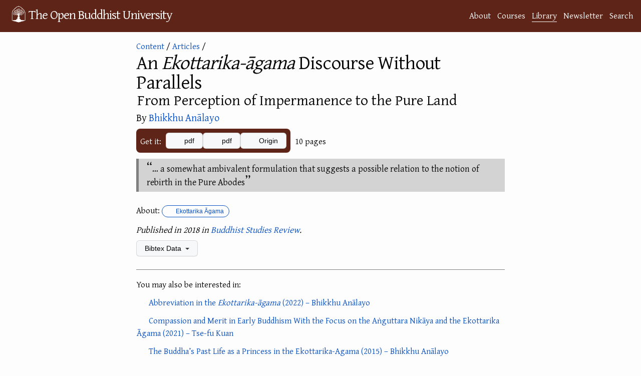

--- FILE ---
content_type: text/html; charset=utf-8
request_url: https://buddhistuniversity.net/content/articles/ea38.2_analayo
body_size: 5432
content:
<!DOCTYPE html>
<html lang="en">
<head>
  <meta charset="utf-8">
  <meta http-equiv="X-UA-Compatible" content="IE=edge">
  <meta name="viewport" content="width=device-width, initial-scale=1"><!-- Begin Jekyll SEO tag v2.7.1 -->
<title>An Ekottarika-āgama Discourse Without Parallels: From Perception of Impermanence to the Pure Land @ The Open Buddhist University</title>
<meta name="generator" content="Jekyll v4.4.1" />
<meta property="og:title" content="An Ekottarika-āgama Discourse Without Parallels: From Perception of Impermanence to the Pure Land" />
<meta name="author" content="analayo" />
<meta property="og:locale" content="en_US" />
<meta name="description" content="… a somewhat ambivalent formulation that suggests a possible relation to the notion of rebirth in the Pure Abodes" />
<meta property="og:description" content="… a somewhat ambivalent formulation that suggests a possible relation to the notion of rebirth in the Pure Abodes" />
<link rel="canonical" href="https://buddhistuniversity.net/content/articles/ea38.2_analayo" />
<meta property="og:url" content="https://buddhistuniversity.net/content/articles/ea38.2_analayo" />
<meta property="og:site_name" content="The Open Buddhist University" />
<meta property="og:image" content="https://drive.google.com/thumbnail?authuser=0&sz=w1000&id=17ONf609f0m04NzZgcP6f2jvIeajMghC9" />
<meta property="og:type" content="article" />
<meta property="article:published_time" content="2024-11-02T22:50:39+07:00" />
<meta property="article:tag" content="ea" />
<meta property="article:tag" content="anicca" />
<meta property="article:tag" content="mahayana-roots" />
<meta property="article:author" content="https://buddhistuniversity.net/authors/analayo" />
<meta name="twitter:card" content="summary_large_image" />
<meta property="twitter:image" content="https://drive.google.com/thumbnail?authuser=0&sz=w1000&id=17ONf609f0m04NzZgcP6f2jvIeajMghC9" />
<meta property="twitter:title" content="An Ekottarika-āgama Discourse Without Parallels: From Perception of Impermanence to the Pure Land" />
<script type="application/ld+json">
{"@type":"BlogPosting","description":"… a somewhat ambivalent formulation that suggests a possible relation to the notion of rebirth in the Pure Abodes","author":{"@type":"Person","name":"analayo"},"image":"https://drive.google.com/thumbnail?authuser=0&sz=w1000&id=17ONf609f0m04NzZgcP6f2jvIeajMghC9","url":"https://buddhistuniversity.net/content/articles/ea38.2_analayo","headline":"An Ekottarika-āgama Discourse Without Parallels: From Perception of Impermanence to the Pure Land","dateModified":"2024-11-02T22:50:39+07:00","datePublished":"2022-09-20T16:49:20+07:00","mainEntityOfPage":{"@type":"WebPage","@id":"https://buddhistuniversity.net/content/articles/ea38.2_analayo"},"@context":"https://schema.org"}</script>
<!-- End Jekyll SEO tag -->
<!-- The Google Font async wizardry below is courtesy of: https://csswizardry.com/2020/05/the-fastest-google-fonts/ -->
    <link rel="preconnect" href="https://fonts.gstatic.com" crossorigin />
    <link rel="preload" as="style" href="https://fonts.googleapis.com/css2?family=Gentium+Plus&family=Noto+Serif+TC&family=Noto+Serif+JP&family=Noto+Color+Emoji&family=Noto+Serif+Thai&display=swap" />
    <link rel="stylesheet" href="https://fonts.googleapis.com/css2?family=Gentium+Plus&family=Noto+Serif+TC&family=Noto+Serif+JP&family=Noto+Color+Emoji&family=Noto+Serif+Thai&display=swap" media="print" onload="this.media='all'" />
    <noscript>
      <link rel="stylesheet" href="https://fonts.googleapis.com/css2?family=Gentium+Plus&family=Noto+Serif+TC&family=Noto+Serif+JP&family=Noto+Color+Emoji&family=Noto+Serif+Thai" />
    </noscript><link rel="stylesheet" href="/assets/css/purged-main.css?u=1a7ae88">
  
  <link rel="stylesheet" href="/assets/css/content-perma.css?u=1a7ae88">
  <link rel="apple-touch-icon" sizes="144x144" href="/assets/imgs/ms-icon-144x144.png">
  <link rel="apple-touch-icon" sizes="180x180" href="/assets/imgs/apple-touch-icon.png">
  <link rel="icon" type="image/png" sizes="192x192" href="/android-chrome-192x192.png">
  <link rel="icon" type="image/png" sizes="32x32" href="/assets/imgs/favicon-32x32.png">
  <link rel="icon" type="image/png" sizes="16x16" href="/assets/imgs/favicon-16x16.png">
  <link rel="manifest" href="/site.webmanifest">
  <link rel="mask-icon" href="/assets/imgs/logo.svg" color="#5E2417">
  <meta name="msapplication-TileColor" content="#5E2417">
  <meta name="theme-color" content="#5E2417"><script>
      window.WEBSITE_SECTION = 'library';
      function mkscrpt(g,i,o,a,m,s){i=window;s=document;o='script';a=s.createElement(o),
      m=s.getElementsByTagName(o)[0];a.async=1;a.src=g;m.parentNode.insertBefore(a,m);return a;}
      if(!(window.doNotTrack === "1" || navigator.doNotTrack === "1" || navigator.doNotTrack === "yes" || navigator.msDoNotTrack === "1" || localStorage.getItem("doNotTrack") == "1") || localStorage.getItem('TRACK') == "1") {
        mkscrpt('https://www.googletagmanager.com/gtag/js?id=G-B3PH0LF6QQ');
        mkscrpt('/assets/js/buggytrack.js');
        window.dataLayer = window.dataLayer || [];
        function gtag(){dataLayer.push(arguments);}
        gtag('js', new Date());
        gtag('config', 'G-B3PH0LF6QQ', {
          'pixel_ratio':Math.round(window.devicePixelRatio*10)/10,
          'viewport_width':window.innerWidth,
          'viewport_height':window.innerHeight,
          'currency':'USD',
          'content_group':'library'
        });
      }
    </script>
</head>
<body>
<a class="skip-to-main" href="#main">Skip to content</a>
<header class="site-header" role="banner">
  <div class="wrapper">
    <a class="site-title" rel="author" href="/"><img height="48" src="/assets/imgs/logo.png" alt="logo"></img><span>The Open Buddhist University</span></a>
      <nav class="site-nav-links"><a class="page-link" href="/about/">About</a><a class="page-link" href="/courses/">Courses</a><a class="page-link highlighted-nav-link" href="/library/">Library</a><a class="page-link" href="/blog/">Newsletter</a><a class="page-link" href="/search/">Search</a></nav>
  </div>
  
</header>
<noscript>
  <img src="https://buddhistuni.goatcounter.com/count?p=//content/articles/ea38.2_analayo&t=An+%2AEkottarika-%C4%81gama%2A+Discourse+Without+Parallels%3A+From+Perception+of+Impermanence+to+the+Pure+Land">
</noscript>

    <main class="page-content" aria-label="Content">
      <div id="main" tabindex="-1" class="wrapper">
        <article class="content-perma">

  <header class="post-header" style="margin-bottom: 12px;"><div>
    <script>window.topic_category="ea";</script>
    <div class="back"><a href="/content/">Content</a>&nbsp;/ <a href="/content/articles/">Articles</a>&nbsp;/</div><img src="https://drive.google.com/thumbnail?authuser=0&sz=h500&id=17ONf609f0m04NzZgcP6f2jvIeajMghC9" onerror="this.remove()"></div><div class="content-information">
    
    <h1 class="post-title">An <em>Ekottarika-āgama</em> Discourse Without Parallels<span style="color:transparent">: </span><div class="post-subtitle">From Perception of Impermanence to the Pure Land
</div></h1>
    <h2 class="author">
        By <a href="/authors/analayo">Bhikkhu Anālayo</a>
    </h2>
    
    

    
    <div class="download-info">
    <div class="content_links"><div class="intro-text">Get it:</div>
  <div class="the-links">
     <div class="a-link"><a class="btn"  data-content-title="An Ekottarika-āgama Discourse Without Parallels: From Perception of Impermanence to the Pure Land" ga-event-value="0.35" data-content-value="0.491" data-content-path="articles/ea38.2_analayo" data-content-link-ext="pdf" data-content-category="articles" data-content-subcat="" data-content-course="ea" data-content-authors="analayo" href="https://journal.equinoxpub.com/BSR/article/download/9119/15949"><i aria-hidden="true" title="takes you directly to the PDF File on a different website" class="fas fa-file-pdf"></i> pdf</a></div>
    
            <div class="a-link"><a class="btn" data-content-title="An Ekottarika-āgama Discourse Without Parallels: From Perception of Impermanence to the Pure Land" ga-event-value="0.35" data-content-value="0.491" data-content-path="articles/ea38.2_analayo" data-content-link-ext="pdf" data-content-category="articles" data-content-subcat="" data-content-course="ea" data-content-authors="analayo" href="https://drive.google.com/file/d/17ONf609f0m04NzZgcP6f2jvIeajMghC9/view?usp=drivesdk"><i aria-hidden="true" title="will open in Google Drive" class="fab fa-google-drive"></i> pdf</a></div>
        
        <div class="a-link"><a class="btn" href="https://doi.org/10.1558/bsrv.36757"  data-content-title="An Ekottarika-āgama Discourse Without Parallels: From Perception of Impermanence to the Pure Land" ga-event-value="0.35" data-content-value="0.491" data-content-path="articles/ea38.2_analayo" data-content-link-ext="Source" data-content-category="articles" data-content-subcat="" data-content-course="ea" data-content-authors="analayo"><i aria-hidden="true" title="points to the original version of the piece" class="fas fa-route"></i> Origin</a></div>
    </div>
</div>

    <div><span class="content_size">10 pages</span>

</div>
    </div>
  </div>
 </header>
  <div class="post-content">
        
        <blockquote>
  <p>… a somewhat ambivalent formulation that suggests a possible relation to the notion of rebirth in the Pure Abodes</p>
</blockquote>

  </div>

  <footer>
    
    
   
   <p class="star_desc">
     About: <a class="TagLabel" href="/tags/ea"><i class="fas fa-tag"></i> Ekottarika Āgama</a>
   </p>
        
        
    
    <p class="pub_desc"><i>
        Published in 2018 in <a href="/journals/bsr">Buddhist Studies Review</a>.

    </i></p>
 
  
    <details class="details-reset bibtex">
      <summary class="btn">Bibtex Data <span class="dropdown-caret"></span></summary>
      <div>

<div class="language-tex highlighter-rouge"><div class="highlight"><pre class="highlight"><code>@article<span class="p">{</span>analayo2018-ea38-2,
    title=<span class="p">{{</span>A<span class="p">}</span>n <span class="k">\textit</span><span class="p">{</span>Ekottarika-āgama<span class="p">}</span> <span class="p">{</span>D<span class="p">}</span>iscourse <span class="p">{</span>W<span class="p">}</span>ithout <span class="p">{</span>P<span class="p">}</span>arallels: <span class="p">{</span>F<span class="p">}</span>rom <span class="p">{</span>P<span class="p">}</span>erception of <span class="p">{</span>I<span class="p">}</span>mpermanence to the <span class="p">{</span>P<span class="p">}</span>ure <span class="p">{</span>L<span class="p">}</span>and<span class="p">}</span>,
    author=<span class="p">{</span>Bhikkhu Anālayo<span class="p">}</span>,
    year=2018,
    journal=<span class="p">{</span>Buddhist Studies Review<span class="p">}</span>,
    volume=35,
    pages=<span class="p">{</span>125--134<span class="p">}</span>,
    keywords=<span class="p">{</span>ea,anicca,mahayana-roots<span class="p">}</span>,
    doi=<span class="p">{</span>10.1558/bsrv.36757<span class="p">}</span>,
    ranking=<span class="p">{</span>rank3<span class="p">}</span>,
    url=<span class="p">{</span>https://journal.equinoxpub.com/BSR/article/download/9119/15949<span class="p">}</span>
<span class="p">}</span>
</code></pre></div></div>

      <button class="btn copybutton" data-clipboard-text="@article{analayo2018-ea38-2,
    title={{A}n \textit{Ekottarika-āgama} {D}iscourse {W}ithout {P}arallels: {F}rom {P}erception of {I}mpermanence to the {P}ure {L}and},
    author={Bhikkhu Anālayo},
    year=2018,
    journal={Buddhist Studies Review},
    volume=35,
    pages={125--134},
    keywords={ea,anicca,mahayana-roots},
    doi={10.1558/bsrv.36757},
    ranking={rank3},
    url={https://journal.equinoxpub.com/BSR/article/download/9119/15949}
}
"><i class="fas fa-copy"></i> Copy to clipboard</button>
      <script src="/assets/js/clipboard.js"></script>
      <script>
var cb = new ClipboardJS('.copybutton');
cb.on('success', function(e){showTooltip(e.trigger,'Copied');});
cb.on('error', function(e){showTooltip(e.trigger,'Error');});

function clearTooltip(){this.setAttribute('class','btn copybutton');this.removeAttribute('aria-label');}
function showTooltip(elem,msg){elem.setAttribute('class','btn copybutton tooltipped tooltipped-n');elem.setAttribute('aria-label',msg); setTimeout(clearTooltip.bind(elem), 4000);}
      </script>
      <table id="metadata"><tbody>
        <tr><td>Added</td><td><span>Tue, 20 Sep 2022 16:49:20 +0700</span></td></tr>
        <tr><td>Updated</td><td><span>Sat, 02 Nov 2024 22:50:39 +0700</span></td></tr>
        <tr><td>Sorting Value</td><td><span>0.491</span></td></tr>
      </tbody></table>
      <script type="module">
        function addDownloadCountRow(download_count) {
          const table = document.getElementById("metadata");
          const dcRow = table.insertRow();
          const labelCell = dcRow.insertCell(0);
          labelCell.appendChild(document.createTextNode("Download Count"));
          const valueCell = dcRow.insertCell(1);
          const value = document.createTextNode(download_count.toString());
          const valueSpan = document.createElement('span');
          valueSpan.appendChild(value);
          valueCell.appendChild(valueSpan);
        }
        const download_count_resp = await fetch("https://buddhistuniversity.net/analytics/content/articles/ea38.2_analayo.download_count");
        var download_count = 0;
        if (download_count_resp.ok) {
          download_count = await download_count_resp.text();
          download_count = Number.parseInt(download_count);
        }
        
        download_count++;
        addDownloadCountRow(download_count);
      </script>
      <span><a href="https://github.com/buddhist-uni/buddhist-uni.github.io/blob/main/_content/articles/ea38.2_analayo.md">View this entry's source code on GitHub</a></span>
      </div>
    </details>

    
      
      <div class="similar_content_footer"><p>You may also be interested in:</p><ul><li>
<span><i aria-hidden="true" title="appeared in an edited periodical" class="far fa-newspaper"></i> </span>

<span class="simple_content_title"><a href="/content/articles/abbreviation-ea_analayo">Abbreviation in the <em>Ekottarika-āgama</em>
 (2022) – Bhikkhu Anālayo</a></span>
</li><li>
<span><i aria-hidden="true" title="appeared in an edited periodical" class="far fa-newspaper"></i> </span>

<span class="simple_content_title"><a href="/content/articles/compassion-and-merit-in-early-buddhism_kuan-tsefu">Compassion and Merit in Early Buddhism With the Focus on the Aṅguttara Nikāya and the Ekottarika Āgama
 (2021) – Tse-fu Kuan</a></span>
</li><li>
<span><i aria-hidden="true" title="appeared in an edited periodical" class="far fa-newspaper"></i> </span>

<span class="simple_content_title"><a href="/content/articles/buddha-s-past-life-as-princess-in_analayo-ven">The Buddha’s Past Life as a Princess in the Ekottarika-Agama
 (2015) – Bhikkhu Anālayo</a></span>
</li><li>
<span><i aria-hidden="true" title="appeared in an edited periodical" class="far fa-newspaper"></i> </span>

<span class="simple_content_title"><a href="/content/articles/ea-4nt_analayo">The <em>Ekottarika-āgama</em> Parallel to the <em>Saccavibhaṅga-sutta</em> and the Four (Noble) Truths
 (2006) – Bhikkhu Anālayo</a></span>
</li><li>
<span><i aria-hidden="true" title="is an excerpt from a book" class="fas fa-book-reader"></i> </span>

<span class="simple_content_title"><a href="/content/excerpts/zengyi-ahan_analayo">Zeng-yi A-han (T. 125)
 (2009) – Bhikkhu Anālayo</a></span>
</li><li>
<span><i aria-hidden="true" title="appeared in an edited periodical" class="far fa-newspaper"></i> </span>

<span class="simple_content_title"><a href="/content/articles/bodhi-and-arahattaphala_werner-karel"><em>Bodhi</em> and <em>Arahattaphala</em>: From Early Buddhism to Early Mahāyāna
 (1981) – Karel Werner</a></span>
</li><li>
<span><i aria-hidden="true" title="is a professionally-published book" class="fas fa-book"></i> </span>

<span class="simple_content_title"><a href="/content/monographs/ea-studies_analayo"><em>Ekottarika-āgama</em> Studies
 (2016) – Bhikkhu Anālayo</a></span>
</li><li>
<span><i aria-hidden="true" title="appeared in an edited periodical" class="far fa-newspaper"></i> </span>

<span class="simple_content_title"><a href="/content/articles/sectarian-affiliations-of-the-ea_kuan-tsefu">A Geographic Perspective on the Sectarian Affiliations of the <em>Ekottarika Āgama</em>
 (2012) – Tse-fu Kuan</a></span>
</li><li>
<span><i aria-hidden="true" title="appeared in an edited periodical" class="far fa-newspaper"></i> </span>

<span class="simple_content_title"><a href="/content/articles/end-of-the-buddhas-life-ea_bareau-andre">The End of the Buddha’s Life According to the Ekottarāgama
 (1999) – André Bareau</a></span>
</li><li>
<span><i aria-hidden="true" title="appeared in an edited periodical" class="far fa-newspaper"></i> </span>

<span class="simple_content_title"><a href="/content/articles/legends-and-transcendance_kuan-tsefu">Legends and Transcendence: Sectarian Affiliations of the <em>Ekottarika Āgama</em> in Chinese Translation
 (2013) – Tse-fu Kuan</a></span>
</li><li><a href="/content/random">Or A Random Item from the Library...</a></li></ul></div>
    
  </footer>

</article>

      </div>
    </main>

<footer class="site-footer h-card">
  <data class="u-url" href="/"></data><div class="wrapper">
    <h2 class="footer-heading">The Open Buddhist University</h2>
    <div class="footer-col-wrapper">
      <div class="footer-col footer-col-1">
        <ul class="contact-list">
          <li class="p-name">Khemarato Bhikkhu (Chief Librarian)</li><li><a class="u-email" href="/cdn-cgi/l/email-protection#375e59515877554253535f5e444342595e415245445e434e19595243"><span class="__cf_email__" data-cfemail="523b3c343d12302736363a3b2126273c3b243720213b262b7c3c3726">[email&#160;protected]</span></a></li></ul>
      </div>

      <div class="footer-col footer-col-2"><ul class="social-media-list"><li><a href="https://buddhistuniversity.substack.com"><i class="fas fa-bookmark"></i> <span class="username">Substack</span></a></li><li><a href="https://github.com/buddhist-uni/buddhist-uni.github.io"><svg class="svg-icon"><use xlink:href="/assets/imgs/minima-social-icons.svg#github"></use></svg> <span class="username">GitHub</span></a></li><li><a rel="me" href="https://digipres.club/@obu"><i class="fab fa-mastodon"></i> <span class="username">Mastodon</span></a>
    / <a href="https://bsky.app/profile/buddhistuniversity.net"><i class="fab fa-bluesky"></i> <span class="username">Bluesky</span></a>
  </li><li><a href="/feed"><svg class="svg-icon"><use xlink:href="/assets/imgs/minima-social-icons.svg#rss"></use></svg> <span class="username">RSS Feeds</span></a></li></ul>
</div>

      <div class="footer-col footer-col-3">
        <p>A website dedicated to providing free, online courses and bibliographies in Buddhist Studies. </p>
      </div>
    </div>
  </div>
</footer>
<script data-cfasync="false" src="/cdn-cgi/scripts/5c5dd728/cloudflare-static/email-decode.min.js"></script><script defer src="https://static.cloudflareinsights.com/beacon.min.js/vcd15cbe7772f49c399c6a5babf22c1241717689176015" integrity="sha512-ZpsOmlRQV6y907TI0dKBHq9Md29nnaEIPlkf84rnaERnq6zvWvPUqr2ft8M1aS28oN72PdrCzSjY4U6VaAw1EQ==" data-cf-beacon='{"version":"2024.11.0","token":"84bd2919d57e4e33bb69efc578c8c81e","r":1,"server_timing":{"name":{"cfCacheStatus":true,"cfEdge":true,"cfExtPri":true,"cfL4":true,"cfOrigin":true,"cfSpeedBrain":true},"location_startswith":null}}' crossorigin="anonymous"></script>
</body>
</html>
